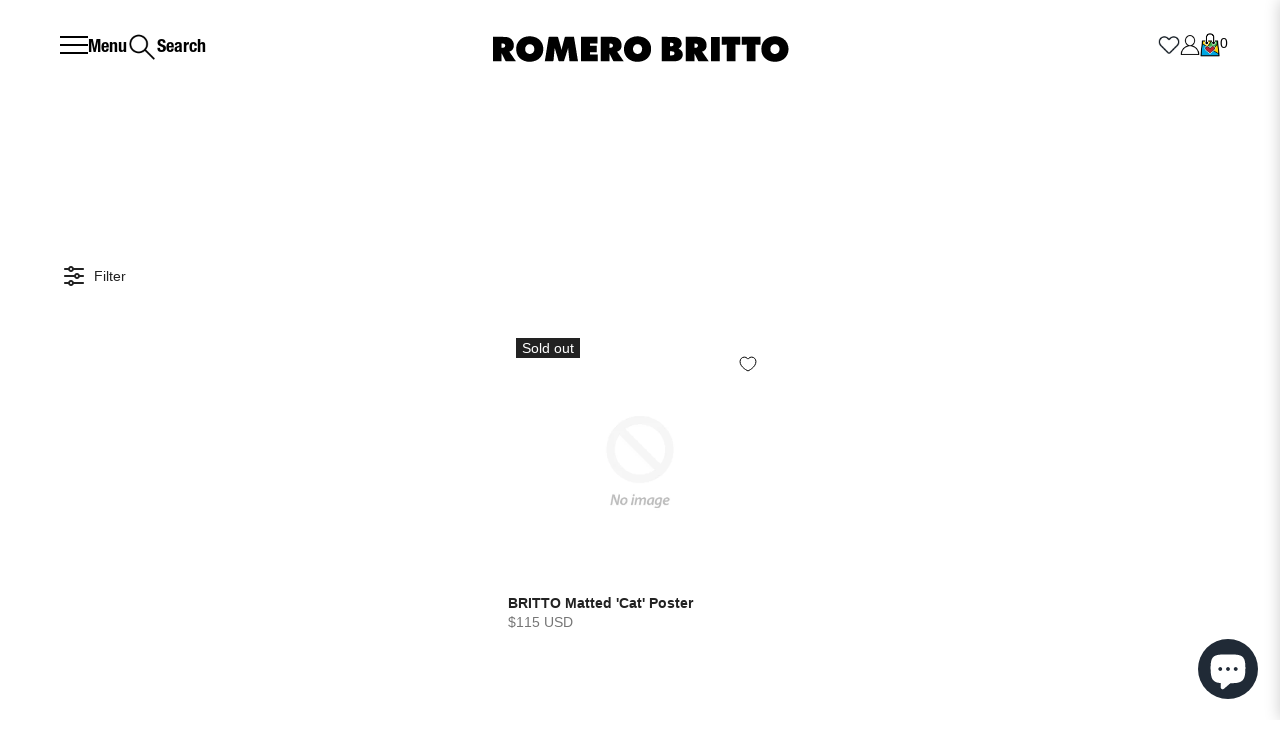

--- FILE ---
content_type: text/css
request_url: https://www.shopbritto.com/cdn/shop/t/59/assets/bold-upsell-custom.css?v=150135899998303055901759829641
body_size: -580
content:
/*# sourceMappingURL=/cdn/shop/t/59/assets/bold-upsell-custom.css.map?v=150135899998303055901759829641 */


--- FILE ---
content_type: text/css
request_url: https://cdn.boostcommerce.io/widget-integration/theme/customization/shop-britto.myshopify.com/I2cBTzbaJI/customization-1759974450361.css
body_size: -157
content:
/*********************** Custom css for Boost AI Search & Discovery  ************************/
.boost-sd__toolbar-sticky {
    z-index: 11 !important;
}

--- FILE ---
content_type: text/css
request_url: https://cdn.appmate.io/themecode/shop-britto/main/custom.css?generation=1760125228200087
body_size: 447
content:
wishlist-link .wk-button{--icon-size: 18px;--icon-stroke-width: 1px;--icon-stroke: black}wishlist-button-collection .wk-button.wk-selected{--icon-fill:#ea0029;--icon-stroke: #ea0029}wishlist-link .wk-counter{--size: 17px}wishlist-button-collection .wk-button,wishlist-button-collection .wk-button:hover{top:10px}wishlist-button-product .wk-button.wk-selected{--icon-fill:#ea0029;--icon-stroke: #ea0029}wishlist-button-product .wk-button,wishlist-button-product .wk-button:hover{padding:2px;margin-top:10px;margin-bottom:-15px;text-transform:uppercase}wishlist-product-card .wk-cta-button,wishlist-product-card .wk-cta-button:hover,wishlist-product-card .wk-cta-button:disabled{font-weight:700;font-size:17px;text-transform:uppercase}


--- FILE ---
content_type: image/svg+xml
request_url: https://www.shopbritto.com/cdn/shop/files/rb-official-logo_300x.svg?v=1752527888
body_size: 2469
content:
<svg xmlns="http://www.w3.org/2000/svg" fill="none" viewBox="0 0 300 31" height="31" width="300">
<path fill="black" d="M64.6861 15.0766C64.3135 18.9264 64.0003 22.7044 63.6182 26.4753C63.4364 28.2693 63.377 28.2643 61.5785 28.265C59.3549 28.266 57.1312 28.2652 54.7969 28.2652C55.1289 26.2297 55.451 24.2724 55.7671 22.3143C56.7192 16.4173 57.6771 10.5212 58.607 4.62075C58.6987 4.03931 58.8708 3.8045 59.5079 3.81336C62.0707 3.84899 64.6345 3.84066 67.1975 3.81206C67.7441 3.80595 67.9855 3.96683 68.1341 4.50684C68.9853 7.60016 69.8928 10.6781 70.7471 13.7706C71.0024 14.695 71.1481 15.6493 71.366 16.6955C71.4753 16.545 71.5648 16.4722 71.5884 16.3822C72.6479 12.3402 73.6957 8.29521 74.7751 4.25857C74.8235 4.0775 75.1515 3.84959 75.3511 3.84773C78.2155 3.82105 81.0802 3.8295 83.9994 3.8295C85.3324 11.9636 86.6578 20.051 87.9943 28.2064C85.1364 28.2064 82.3427 28.2064 79.4399 28.2064C79.0096 23.8761 78.5771 19.5229 78.1445 15.1697C78.0876 15.1591 78.0306 15.1485 77.9736 15.1379C77.9082 15.4905 77.8789 15.8543 77.7719 16.194C76.5538 20.0641 75.3312 23.9329 74.0765 27.7913C74.0099 27.9962 73.6501 28.231 73.42 28.2382C72.0176 28.2818 70.6127 28.2836 69.2101 28.2457C68.98 28.2395 68.612 28.0115 68.5522 27.813C67.3752 23.9033 66.2356 19.9823 65.0837 16.065C64.978 15.7058 64.8401 15.356 64.6861 15.0766Z"></path>
<path fill="black" d="M140.479 4.91538C144.88 2.83104 149.274 2.71526 153.717 4.5269C158.94 6.65676 161.506 11.612 161.093 17.0505C160.625 23.2299 156.728 27.42 150.593 28.5183C146.935 29.1734 143.376 28.7884 140.053 26.9651C135.293 24.3536 132.933 18.5841 134.324 12.8351C135.176 9.31522 137.177 6.64831 140.479 4.91538ZM152.144 15.6645C151.949 14.1767 151.504 12.8164 150.141 11.9621C148.142 10.7102 145.471 11.0572 144.076 12.7348C142.547 14.5726 142.579 17.8843 144.242 19.5175C144.801 20.067 145.557 20.5571 146.308 20.7502C149.598 21.5965 152.155 19.3982 152.144 15.6645Z"></path>
<path fill="black" d="M40.795 3.3088C45.0533 3.66074 48.6363 5.14899 51.115 8.67468C55.0425 14.2612 53.9999 24.2729 45.9828 27.5305C41.4131 29.3873 36.8745 29.3276 32.4822 27.0528C28.6717 25.0793 26.6727 21.7927 26.2457 17.5888C25.8251 13.4477 26.8675 9.73398 29.9752 6.80363C32.4018 4.51546 35.4056 3.52205 38.6954 3.31529C39.3642 3.27326 40.0377 3.30618 40.795 3.3088ZM35.8699 18.8765C36.4473 19.3996 36.9477 20.0703 37.6172 20.4168C39.3292 21.3027 41.0834 21.1629 42.5966 19.9704C44.2859 18.6389 44.5799 16.7756 44.1686 14.7727C43.7274 12.6244 42.1341 11.3057 39.9213 11.1982C37.784 11.0943 35.985 12.3586 35.3948 14.4298C34.9716 15.9151 35.0857 17.3713 35.8699 18.8765Z"></path>
<path fill="black" d="M293.008 5.48851C300.2 10.0906 300.368 21.5163 293.487 26.2672C290.514 28.3199 287.169 28.9864 283.59 28.7419C280.547 28.534 277.801 27.5639 275.489 25.5912C272.459 23.0065 271.295 19.5926 271.363 15.6999C271.484 8.70613 276.488 3.80541 283.765 3.31679C287.038 3.09701 290.127 3.72486 293.008 5.48851ZM280.605 17.8685C280.887 18.3668 281.099 18.9232 281.463 19.3529C282.763 20.8896 284.473 21.2792 286.339 20.7328C288.271 20.1673 289.192 18.6854 289.509 16.7747C289.819 14.9079 288.886 12.7372 287.39 11.8716C285.669 10.8755 283.463 10.9684 281.998 12.2211C280.268 13.7012 280.136 15.6528 280.605 17.8685Z"></path>
<path fill="black" d="M15.1776 27.384C14.0203 25.0593 12.8906 22.7995 11.761 20.5397C11.6947 20.5592 11.6285 20.5787 11.5623 20.5982C11.5623 23.1242 11.5623 25.6502 11.5623 28.2201C8.65912 28.2201 5.83721 28.2201 2.95947 28.2201C2.95947 20.0962 2.95947 12.0027 2.95947 3.82893C4.06908 3.82893 5.16062 3.81604 6.25175 3.83133C9.66682 3.87917 13.0952 3.76609 16.4937 4.03078C22.0841 4.4662 25.4948 10.6425 23.095 15.7096C22.3068 17.3737 20.8702 18.2017 19.3189 18.6327C21.4703 21.7714 23.6228 24.9117 25.8585 28.1735C25.5328 28.2109 25.3165 28.2569 25.1001 28.2573C22.2313 28.2637 19.3622 28.2423 16.4939 28.2811C15.8152 28.2903 15.3799 28.1198 15.1776 27.384ZM11.5527 13.9225C11.5647 14.1878 11.5767 14.453 11.5926 14.8038C12.8099 14.7219 14.0677 14.9645 14.8384 13.7498C15.3201 12.9906 15.2837 12.1273 14.7849 11.4251C13.9909 10.3074 12.7657 10.5791 11.5529 10.5914C11.5529 11.6929 11.5529 12.719 11.5527 13.9225Z"></path>
<path fill="black" d="M204.392 22.9794C204.392 24.7647 204.392 26.4592 204.392 28.2093C201.502 28.2093 198.68 28.2093 195.8 28.2093C195.8 20.1103 195.8 12.0163 195.8 3.87091C195.999 3.8571 196.205 3.83046 196.41 3.8304C200.072 3.82925 203.736 3.7782 207.396 3.86134C208.687 3.89066 210.027 4.08057 211.248 4.48773C216.461 6.22745 217.473 12.0341 215.963 15.5536C215.207 17.3186 213.722 18.1914 212.096 18.6393C214.255 21.773 216.424 24.9217 218.727 28.2642C217.764 28.2642 217.047 28.2641 216.331 28.2642C213.95 28.2644 211.57 28.2467 209.19 28.2777C208.591 28.2855 208.278 28.1155 208.015 27.5461C207.087 25.5388 206.086 23.5647 205.104 21.5828C204.937 21.2463 204.723 20.9332 204.392 20.3761C204.392 21.4078 204.392 22.1483 204.392 22.9794ZM206.783 10.7669C206.019 10.6786 205.255 10.5904 204.454 10.4979C204.454 12.0336 204.454 13.4015 204.454 14.8094C205.764 14.697 207.164 14.9577 207.78 13.4255C208.183 12.425 207.856 11.5244 206.783 10.7669Z"></path>
<path fill="black" d="M119.047 3.82886C121.387 3.87806 123.642 3.68148 125.858 4.33172C131.407 5.96038 132.526 11.9794 130.957 15.5772C130.292 17.1007 129.454 17.7308 127.118 18.6678C129.268 21.7838 131.438 24.9293 133.739 28.2642C132.647 28.2642 131.807 28.2642 130.967 28.2643C128.71 28.2646 126.452 28.2468 124.195 28.2775C123.597 28.2856 123.286 28.1118 123.022 27.5432C122.107 25.5643 121.117 23.6194 120.146 21.6664C119.964 21.3011 119.736 20.9585 119.397 20.379C119.397 23.1453 119.397 25.6373 119.397 28.1973C116.544 28.1973 113.723 28.1973 110.822 28.1973C110.822 20.1418 110.822 12.0515 110.822 3.82886C113.496 3.82886 116.226 3.82886 119.047 3.82886ZM122.135 14.3256C122.938 13.5175 123.15 12.5157 122.707 11.6161C122.257 10.7001 121.176 10.3788 119.461 10.6645C119.461 12.0305 119.461 13.4009 119.461 14.9319C120.372 14.74 121.191 14.5671 122.135 14.3256Z"></path>
<path fill="black" d="M192.384 19.3003C193.675 23.6665 191.335 27.2676 186.737 28.0676C186.021 28.1922 185.284 28.2536 184.557 28.2565C180.318 28.2739 176.078 28.265 171.76 28.265C171.76 20.1172 171.76 12.0225 171.76 3.86641C171.981 3.8546 172.216 3.82849 172.45 3.83154C176.598 3.88554 180.749 3.87015 184.892 4.04544C186.095 4.09636 187.354 4.53585 188.45 5.07385C191.24 6.44268 192.549 10.5668 191.015 13.2508C190.456 14.2283 189.441 14.9473 188.594 15.8261C190.175 16.4283 191.632 17.4388 192.384 19.3003ZM181.538 22.4091C181.901 22.3602 182.263 22.3102 182.625 22.2627C183.76 22.1137 184.409 21.4792 184.451 20.475C184.498 19.3717 183.938 18.6168 182.793 18.4434C181.903 18.3087 180.99 18.3251 180.038 18.2716C180.038 19.7253 180.038 21.0666 180.038 22.4207C180.524 22.4207 180.946 22.4207 181.538 22.4091ZM181.801 9.80325C181.233 9.75456 180.664 9.70588 180.042 9.65262C180.042 10.9024 180.042 12.0613 180.042 13.2974C180.683 13.2453 181.25 13.2057 181.816 13.1519C182.907 13.0483 183.481 12.4933 183.515 11.5221C183.551 10.4762 183.165 10.0579 181.801 9.80325Z"></path>
<path fill="black" d="M104.576 19.1824C102.999 19.1827 101.513 19.1827 99.9751 19.1827C99.9751 20.0468 99.9751 20.7922 99.9751 21.6087C102.586 21.6087 105.165 21.6087 107.803 21.6087C107.803 23.8203 107.803 25.9623 107.803 28.1859C102.253 28.1859 96.6909 28.1859 91.0771 28.1859C91.0771 20.1047 91.0771 12.0104 91.0771 3.8689C96.5379 3.8689 101.986 3.8689 107.502 3.8689C107.502 6.05963 107.502 8.2595 107.502 10.5505C105.027 10.5505 102.542 10.5505 99.9921 10.5505C99.9921 11.3482 99.9921 12.0577 99.9921 12.8467C102.268 12.8467 104.536 12.8467 106.86 12.8467C106.86 14.9732 106.86 17.0214 106.86 19.1822C106.107 19.1822 105.387 19.1822 104.576 19.1824Z"></path>
<path fill="black" d="M267.216 3.82875C268.336 3.82876 269.365 3.82876 270.439 3.82876C270.439 6.51521 270.439 9.11328 270.439 11.8505C268.792 11.7578 267.169 11.6664 265.43 11.5686C265.43 17.1172 265.43 22.6501 265.43 28.2237C262.463 28.2237 259.611 28.2237 256.666 28.2237C256.666 22.6716 256.666 17.1601 256.666 11.57C254.971 11.6724 253.371 11.7689 251.71 11.8692C251.71 9.20843 251.71 6.58331 251.71 3.82874C256.841 3.82874 261.983 3.82874 267.216 3.82875Z"></path>
<path fill="black" d="M236.65 16.9588C236.65 15.1143 236.65 13.361 236.65 11.569C234.971 11.671 233.375 11.7679 231.727 11.868C231.727 9.1719 231.727 6.54673 231.727 3.87024C237.906 3.87024 244.084 3.87024 250.327 3.87024C250.327 6.48402 250.327 9.13027 250.327 11.8533C248.722 11.7584 247.151 11.6656 245.455 11.5654C245.455 17.1156 245.455 22.643 245.455 28.2172C242.478 28.2172 239.624 28.2172 236.65 28.2172C236.65 24.4917 236.65 20.7709 236.65 16.9588Z"></path>
<path fill="black" d="M220.996 17.1411C220.996 12.6812 220.996 8.31243 220.996 3.8811C223.91 3.8811 226.824 3.8811 229.796 3.8811C229.796 11.9434 229.796 20.0382 229.796 28.1992C226.901 28.1992 223.99 28.1992 220.996 28.1992C220.996 24.5538 220.996 20.893 220.996 17.1411Z"></path>
</svg>


--- FILE ---
content_type: image/svg+xml
request_url: https://www.shopbritto.com/cdn/shop/files/rb-official-logo_200x.svg?v=1752527888
body_size: 2401
content:
<svg xmlns="http://www.w3.org/2000/svg" fill="none" viewBox="0 0 300 31" height="31" width="300">
<path fill="black" d="M64.6861 15.0766C64.3135 18.9264 64.0003 22.7044 63.6182 26.4753C63.4364 28.2693 63.377 28.2643 61.5785 28.265C59.3549 28.266 57.1312 28.2652 54.7969 28.2652C55.1289 26.2297 55.451 24.2724 55.7671 22.3143C56.7192 16.4173 57.6771 10.5212 58.607 4.62075C58.6987 4.03931 58.8708 3.8045 59.5079 3.81336C62.0707 3.84899 64.6345 3.84066 67.1975 3.81206C67.7441 3.80595 67.9855 3.96683 68.1341 4.50684C68.9853 7.60016 69.8928 10.6781 70.7471 13.7706C71.0024 14.695 71.1481 15.6493 71.366 16.6955C71.4753 16.545 71.5648 16.4722 71.5884 16.3822C72.6479 12.3402 73.6957 8.29521 74.7751 4.25857C74.8235 4.0775 75.1515 3.84959 75.3511 3.84773C78.2155 3.82105 81.0802 3.8295 83.9994 3.8295C85.3324 11.9636 86.6578 20.051 87.9943 28.2064C85.1364 28.2064 82.3427 28.2064 79.4399 28.2064C79.0096 23.8761 78.5771 19.5229 78.1445 15.1697C78.0876 15.1591 78.0306 15.1485 77.9736 15.1379C77.9082 15.4905 77.8789 15.8543 77.7719 16.194C76.5538 20.0641 75.3312 23.9329 74.0765 27.7913C74.0099 27.9962 73.6501 28.231 73.42 28.2382C72.0176 28.2818 70.6127 28.2836 69.2101 28.2457C68.98 28.2395 68.612 28.0115 68.5522 27.813C67.3752 23.9033 66.2356 19.9823 65.0837 16.065C64.978 15.7058 64.8401 15.356 64.6861 15.0766Z"></path>
<path fill="black" d="M140.479 4.91538C144.88 2.83104 149.274 2.71526 153.717 4.5269C158.94 6.65676 161.506 11.612 161.093 17.0505C160.625 23.2299 156.728 27.42 150.593 28.5183C146.935 29.1734 143.376 28.7884 140.053 26.9651C135.293 24.3536 132.933 18.5841 134.324 12.8351C135.176 9.31522 137.177 6.64831 140.479 4.91538ZM152.144 15.6645C151.949 14.1767 151.504 12.8164 150.141 11.9621C148.142 10.7102 145.471 11.0572 144.076 12.7348C142.547 14.5726 142.579 17.8843 144.242 19.5175C144.801 20.067 145.557 20.5571 146.308 20.7502C149.598 21.5965 152.155 19.3982 152.144 15.6645Z"></path>
<path fill="black" d="M40.795 3.3088C45.0533 3.66074 48.6363 5.14899 51.115 8.67468C55.0425 14.2612 53.9999 24.2729 45.9828 27.5305C41.4131 29.3873 36.8745 29.3276 32.4822 27.0528C28.6717 25.0793 26.6727 21.7927 26.2457 17.5888C25.8251 13.4477 26.8675 9.73398 29.9752 6.80363C32.4018 4.51546 35.4056 3.52205 38.6954 3.31529C39.3642 3.27326 40.0377 3.30618 40.795 3.3088ZM35.8699 18.8765C36.4473 19.3996 36.9477 20.0703 37.6172 20.4168C39.3292 21.3027 41.0834 21.1629 42.5966 19.9704C44.2859 18.6389 44.5799 16.7756 44.1686 14.7727C43.7274 12.6244 42.1341 11.3057 39.9213 11.1982C37.784 11.0943 35.985 12.3586 35.3948 14.4298C34.9716 15.9151 35.0857 17.3713 35.8699 18.8765Z"></path>
<path fill="black" d="M293.008 5.48851C300.2 10.0906 300.368 21.5163 293.487 26.2672C290.514 28.3199 287.169 28.9864 283.59 28.7419C280.547 28.534 277.801 27.5639 275.489 25.5912C272.459 23.0065 271.295 19.5926 271.363 15.6999C271.484 8.70613 276.488 3.80541 283.765 3.31679C287.038 3.09701 290.127 3.72486 293.008 5.48851ZM280.605 17.8685C280.887 18.3668 281.099 18.9232 281.463 19.3529C282.763 20.8896 284.473 21.2792 286.339 20.7328C288.271 20.1673 289.192 18.6854 289.509 16.7747C289.819 14.9079 288.886 12.7372 287.39 11.8716C285.669 10.8755 283.463 10.9684 281.998 12.2211C280.268 13.7012 280.136 15.6528 280.605 17.8685Z"></path>
<path fill="black" d="M15.1776 27.384C14.0203 25.0593 12.8906 22.7995 11.761 20.5397C11.6947 20.5592 11.6285 20.5787 11.5623 20.5982C11.5623 23.1242 11.5623 25.6502 11.5623 28.2201C8.65912 28.2201 5.83721 28.2201 2.95947 28.2201C2.95947 20.0962 2.95947 12.0027 2.95947 3.82893C4.06908 3.82893 5.16062 3.81604 6.25175 3.83133C9.66682 3.87917 13.0952 3.76609 16.4937 4.03078C22.0841 4.4662 25.4948 10.6425 23.095 15.7096C22.3068 17.3737 20.8702 18.2017 19.3189 18.6327C21.4703 21.7714 23.6228 24.9117 25.8585 28.1735C25.5328 28.2109 25.3165 28.2569 25.1001 28.2573C22.2313 28.2637 19.3622 28.2423 16.4939 28.2811C15.8152 28.2903 15.3799 28.1198 15.1776 27.384ZM11.5527 13.9225C11.5647 14.1878 11.5767 14.453 11.5926 14.8038C12.8099 14.7219 14.0677 14.9645 14.8384 13.7498C15.3201 12.9906 15.2837 12.1273 14.7849 11.4251C13.9909 10.3074 12.7657 10.5791 11.5529 10.5914C11.5529 11.6929 11.5529 12.719 11.5527 13.9225Z"></path>
<path fill="black" d="M204.392 22.9794C204.392 24.7647 204.392 26.4592 204.392 28.2093C201.502 28.2093 198.68 28.2093 195.8 28.2093C195.8 20.1103 195.8 12.0163 195.8 3.87091C195.999 3.8571 196.205 3.83046 196.41 3.8304C200.072 3.82925 203.736 3.7782 207.396 3.86134C208.687 3.89066 210.027 4.08057 211.248 4.48773C216.461 6.22745 217.473 12.0341 215.963 15.5536C215.207 17.3186 213.722 18.1914 212.096 18.6393C214.255 21.773 216.424 24.9217 218.727 28.2642C217.764 28.2642 217.047 28.2641 216.331 28.2642C213.95 28.2644 211.57 28.2467 209.19 28.2777C208.591 28.2855 208.278 28.1155 208.015 27.5461C207.087 25.5388 206.086 23.5647 205.104 21.5828C204.937 21.2463 204.723 20.9332 204.392 20.3761C204.392 21.4078 204.392 22.1483 204.392 22.9794ZM206.783 10.7669C206.019 10.6786 205.255 10.5904 204.454 10.4979C204.454 12.0336 204.454 13.4015 204.454 14.8094C205.764 14.697 207.164 14.9577 207.78 13.4255C208.183 12.425 207.856 11.5244 206.783 10.7669Z"></path>
<path fill="black" d="M119.047 3.82886C121.387 3.87806 123.642 3.68148 125.858 4.33172C131.407 5.96038 132.526 11.9794 130.957 15.5772C130.292 17.1007 129.454 17.7308 127.118 18.6678C129.268 21.7838 131.438 24.9293 133.739 28.2642C132.647 28.2642 131.807 28.2642 130.967 28.2643C128.71 28.2646 126.452 28.2468 124.195 28.2775C123.597 28.2856 123.286 28.1118 123.022 27.5432C122.107 25.5643 121.117 23.6194 120.146 21.6664C119.964 21.3011 119.736 20.9585 119.397 20.379C119.397 23.1453 119.397 25.6373 119.397 28.1973C116.544 28.1973 113.723 28.1973 110.822 28.1973C110.822 20.1418 110.822 12.0515 110.822 3.82886C113.496 3.82886 116.226 3.82886 119.047 3.82886ZM122.135 14.3256C122.938 13.5175 123.15 12.5157 122.707 11.6161C122.257 10.7001 121.176 10.3788 119.461 10.6645C119.461 12.0305 119.461 13.4009 119.461 14.9319C120.372 14.74 121.191 14.5671 122.135 14.3256Z"></path>
<path fill="black" d="M192.384 19.3003C193.675 23.6665 191.335 27.2676 186.737 28.0676C186.021 28.1922 185.284 28.2536 184.557 28.2565C180.318 28.2739 176.078 28.265 171.76 28.265C171.76 20.1172 171.76 12.0225 171.76 3.86641C171.981 3.8546 172.216 3.82849 172.45 3.83154C176.598 3.88554 180.749 3.87015 184.892 4.04544C186.095 4.09636 187.354 4.53585 188.45 5.07385C191.24 6.44268 192.549 10.5668 191.015 13.2508C190.456 14.2283 189.441 14.9473 188.594 15.8261C190.175 16.4283 191.632 17.4388 192.384 19.3003ZM181.538 22.4091C181.901 22.3602 182.263 22.3102 182.625 22.2627C183.76 22.1137 184.409 21.4792 184.451 20.475C184.498 19.3717 183.938 18.6168 182.793 18.4434C181.903 18.3087 180.99 18.3251 180.038 18.2716C180.038 19.7253 180.038 21.0666 180.038 22.4207C180.524 22.4207 180.946 22.4207 181.538 22.4091ZM181.801 9.80325C181.233 9.75456 180.664 9.70588 180.042 9.65262C180.042 10.9024 180.042 12.0613 180.042 13.2974C180.683 13.2453 181.25 13.2057 181.816 13.1519C182.907 13.0483 183.481 12.4933 183.515 11.5221C183.551 10.4762 183.165 10.0579 181.801 9.80325Z"></path>
<path fill="black" d="M104.576 19.1824C102.999 19.1827 101.513 19.1827 99.9751 19.1827C99.9751 20.0468 99.9751 20.7922 99.9751 21.6087C102.586 21.6087 105.165 21.6087 107.803 21.6087C107.803 23.8203 107.803 25.9623 107.803 28.1859C102.253 28.1859 96.6909 28.1859 91.0771 28.1859C91.0771 20.1047 91.0771 12.0104 91.0771 3.8689C96.5379 3.8689 101.986 3.8689 107.502 3.8689C107.502 6.05963 107.502 8.2595 107.502 10.5505C105.027 10.5505 102.542 10.5505 99.9921 10.5505C99.9921 11.3482 99.9921 12.0577 99.9921 12.8467C102.268 12.8467 104.536 12.8467 106.86 12.8467C106.86 14.9732 106.86 17.0214 106.86 19.1822C106.107 19.1822 105.387 19.1822 104.576 19.1824Z"></path>
<path fill="black" d="M267.216 3.82875C268.336 3.82876 269.365 3.82876 270.439 3.82876C270.439 6.51521 270.439 9.11328 270.439 11.8505C268.792 11.7578 267.169 11.6664 265.43 11.5686C265.43 17.1172 265.43 22.6501 265.43 28.2237C262.463 28.2237 259.611 28.2237 256.666 28.2237C256.666 22.6716 256.666 17.1601 256.666 11.57C254.971 11.6724 253.371 11.7689 251.71 11.8692C251.71 9.20843 251.71 6.58331 251.71 3.82874C256.841 3.82874 261.983 3.82874 267.216 3.82875Z"></path>
<path fill="black" d="M236.65 16.9588C236.65 15.1143 236.65 13.361 236.65 11.569C234.971 11.671 233.375 11.7679 231.727 11.868C231.727 9.1719 231.727 6.54673 231.727 3.87024C237.906 3.87024 244.084 3.87024 250.327 3.87024C250.327 6.48402 250.327 9.13027 250.327 11.8533C248.722 11.7584 247.151 11.6656 245.455 11.5654C245.455 17.1156 245.455 22.643 245.455 28.2172C242.478 28.2172 239.624 28.2172 236.65 28.2172C236.65 24.4917 236.65 20.7709 236.65 16.9588Z"></path>
<path fill="black" d="M220.996 17.1411C220.996 12.6812 220.996 8.31243 220.996 3.8811C223.91 3.8811 226.824 3.8811 229.796 3.8811C229.796 11.9434 229.796 20.0382 229.796 28.1992C226.901 28.1992 223.99 28.1992 220.996 28.1992C220.996 24.5538 220.996 20.893 220.996 17.1411Z"></path>
</svg>
